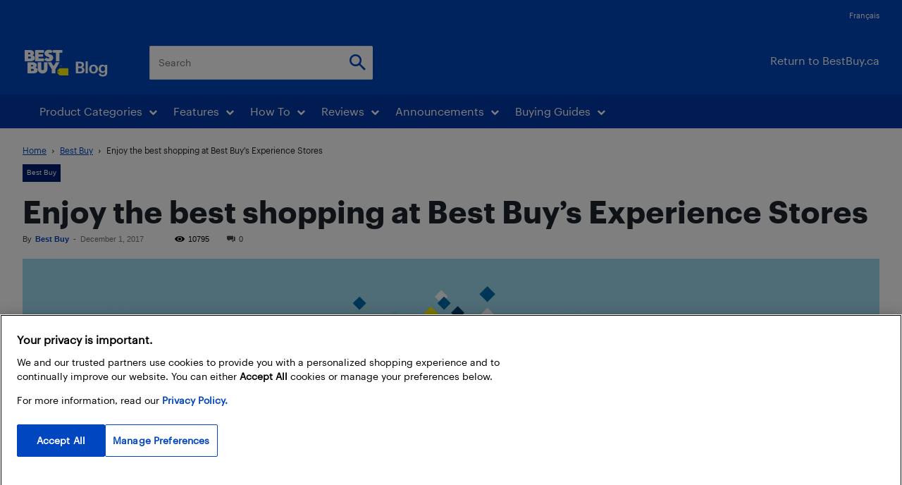

--- FILE ---
content_type: text/html; charset=UTF-8
request_url: https://blog.bestbuy.ca/wp-admin/admin-ajax.php?td_theme_name=Newspaper&v=12.7.3
body_size: -275
content:
{"147107":10795}